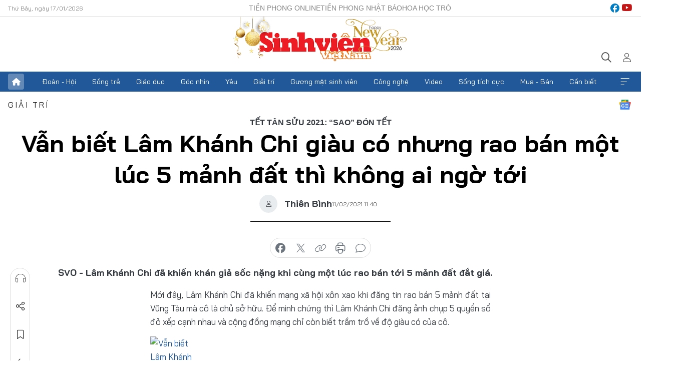

--- FILE ---
content_type: text/html;charset=utf-8
request_url: https://svvn.tienphong.vn/van-biet-lam-khanh-chi-giau-co-nhung-rao-ban-mot-luc-5-manh-dat-thi-khong-ai-ngo-toi-post1312793.tpo
body_size: 15928
content:
<!DOCTYPE html> <html lang="vi" class="svvn "> <head> <title>Vẫn biết Lâm Khánh Chi giàu có nhưng rao bán một lúc 5 mảnh đất thì không ai ngờ tới | Báo điện tử Tiền Phong</title> <meta name="description" content="Lâm Khánh Chi đã khiến khán giả sốc nặng khi cùng một lúc rao bán tới 5 mảnh đất đắt giá."/> <meta name="keywords" content="Lâm Khánh Chi, giàu có, rao bán đất, showbiz Việt, sao Việt giàu có, Tết Tân Sửu 2021, 30 Tết, đêm giao thừa, ca sỹ đắt showbiz Việt, "/> <meta name="news_keywords" content="Lâm Khánh Chi, giàu có, rao bán đất, showbiz Việt, sao Việt giàu có, Tết Tân Sửu 2021, 30 Tết, đêm giao thừa, ca sỹ đắt showbiz Việt, "/> <meta http-equiv="Content-Type" content="text/html; charset=utf-8" /> <meta http-equiv="X-UA-Compatible" content="IE=edge"/> <meta http-equiv="refresh" content="1800" /> <meta name="revisit-after" content="1 days" /> <meta name="viewport" content="width=device-width, initial-scale=1"> <meta http-equiv="content-language" content="vi" /> <meta name="format-detection" content="telephone=no"/> <meta name="format-detection" content="address=no"/> <meta name="apple-mobile-web-app-capable" content="yes"> <meta name="apple-mobile-web-app-status-bar-style" content="black"> <meta name="apple-mobile-web-app-title" content="Báo điện tử Tiền Phong"/> <meta name="referrer" content="no-referrer-when-downgrade"/> <link rel="shortcut icon" href="https://cdn.tienphong.vn/assets/web/styles/img/favicon-sv.ico" type="image/x-icon" /> <link rel="preconnect" href="https://cdn.tienphong.vn"/> <link rel="dns-prefetch" href="https://cdn.tienphong.vn"/> <link rel="dns-prefetch" href="//www.google-analytics.com" /> <link rel="dns-prefetch" href="//www.googletagmanager.com" /> <link rel="dns-prefetch" href="//stc.za.zaloapp.com" /> <link rel="dns-prefetch" href="//fonts.googleapis.com" /> <script> var cmsConfig = { domainDesktop: 'https://svvn.tienphong.vn', domainMobile: 'https://svvn.tienphong.vn', domainApi: 'https://api.tienphong.vn', domainStatic: 'https://cdn.tienphong.vn', domainLog: 'https://log.tienphong.vn', googleAnalytics: 'G-K67LPKGJT3,UA-160962626-1', siteId: 2, pageType: 1, objectId: 1312793, adsZone: 372, allowAds: true, adsLazy: true, antiAdblock: true, }; if (window.location.protocol !== 'https:' && window.location.hostname.indexOf('tienphong.vn') !== -1) { window.location = 'https://' + window.location.hostname + window.location.pathname + window.location.hash; } var USER_AGENT=window.navigator&&window.navigator.userAgent||"",IS_MOBILE=/Android|webOS|iPhone|iPod|BlackBerry|Windows Phone|IEMobile|Mobile Safari|Opera Mini/i.test(USER_AGENT);function setCookie(e,o,i){var n=new Date,i=(n.setTime(n.getTime()+24*i*60*60*1e3),"expires="+n.toUTCString());document.cookie=e+"="+o+"; "+i+";path=/;"}function getCookie(e){var o=document.cookie.indexOf(e+"="),i=o+e.length+1;return!o&&e!==document.cookie.substring(0,e.length)||-1===o?null:(-1===(e=document.cookie.indexOf(";",i))&&(e=document.cookie.length),unescape(document.cookie.substring(i,e)))}; </script> <script> if(USER_AGENT && USER_AGENT.indexOf("facebot") <= 0 && USER_AGENT.indexOf("facebookexternalhit") <= 0) { var query = ''; var hash = ''; if (window.location.search) query = window.location.search; if (window.location.hash) hash = window.location.hash; var canonicalUrl = 'https://svvn.tienphong.vn/van-biet-lam-khanh-chi-giau-co-nhung-rao-ban-mot-luc-5-manh-dat-thi-khong-ai-ngo-toi-post1312793.tpo' + query + hash ; var curUrl = decodeURIComponent(window.location.href); if(!location.port && canonicalUrl.startsWith("http") && curUrl != canonicalUrl){ window.location.replace(canonicalUrl); } } </script> <meta property="fb:app_id" content="398178286982123"/> <meta property="fb:pages" content="102790913161840"/> <meta name="msvalidate.01" content="BC0AA17D821D5B4F14EA2B2DB830A6C9"/> <meta name="author" content="Báo điện tử Tiền Phong" /> <meta name="copyright" content="Copyright © 2026 by Báo điện tử Tiền Phong" /> <meta name="RATING" content="GENERAL" /> <meta name="GENERATOR" content="Báo điện tử Tiền Phong" /> <meta content="Báo điện tử Tiền Phong" itemprop="sourceOrganization" name="source"/> <meta content="news" itemprop="genre" name="medium"/> <meta name="robots" content="noarchive, max-image-preview:large, index, follow" /> <meta name="GOOGLEBOT" content="noarchive, max-image-preview:large, index, follow" /> <link rel="canonical" href="https://svvn.tienphong.vn/van-biet-lam-khanh-chi-giau-co-nhung-rao-ban-mot-luc-5-manh-dat-thi-khong-ai-ngo-toi-post1312793.tpo" /> <meta property="og:site_name" content="Báo điện tử Tiền Phong"/> <meta property="og:rich_attachment" content="true"/> <meta property="og:type" content="article"/> <meta property="og:url" content="https://svvn.tienphong.vn/van-biet-lam-khanh-chi-giau-co-nhung-rao-ban-mot-luc-5-manh-dat-thi-khong-ai-ngo-toi-post1312793.tpo"/> <meta property="og:image" content="https://cdn.tienphong.vn/images/bdfc554ea35983ad68a96e0050b6e2cbad792882fd64cd0c9db107cafcd0e1e78af9cb9ebe06bd2ee00fd38a8bda4319577fe23fc3a1c5cb95d029b2c3b7812edd80caa099e22b59cd6810c94845f205/lck_3__URQC.jpg.webp"/> <meta property="og:image:width" content="1200"/> <meta property="og:image:height" content="630"/> <meta property="og:title" content="Vẫn biết Lâm Khánh Chi giàu có nhưng rao bán một lúc 5 mảnh đất thì không ai ngờ tới"/> <meta property="og:description" content="Lâm Khánh Chi đã khiến khán giả sốc nặng khi cùng một lúc rao bán tới 5 mảnh đất đắt giá."/> <meta name="twitter:card" value="summary"/> <meta name="twitter:url" content="https://svvn.tienphong.vn/van-biet-lam-khanh-chi-giau-co-nhung-rao-ban-mot-luc-5-manh-dat-thi-khong-ai-ngo-toi-post1312793.tpo"/> <meta name="twitter:title" content="Vẫn biết Lâm Khánh Chi giàu có nhưng rao bán một lúc 5 mảnh đất thì không ai ngờ tới"/> <meta name="twitter:description" content="Lâm Khánh Chi đã khiến khán giả sốc nặng khi cùng một lúc rao bán tới 5 mảnh đất đắt giá."/> <meta name="twitter:image" content="https://cdn.tienphong.vn/images/bdfc554ea35983ad68a96e0050b6e2cbad792882fd64cd0c9db107cafcd0e1e78af9cb9ebe06bd2ee00fd38a8bda4319577fe23fc3a1c5cb95d029b2c3b7812edd80caa099e22b59cd6810c94845f205/lck_3__URQC.jpg.webp"/> <meta name="twitter:site" content="@Báo điện tử Tiền Phong"/> <meta name="twitter:creator" content="@Báo điện tử Tiền Phong"/> <meta property="article:publisher" content="https://www.facebook.com/www.tienphong.vn/" /> <meta property="article:tag" content="Lâm Khánh Chi, giàu có, rao bán đất, showbiz Việt, sao Việt giàu có, Tết Tân Sửu 2021, 30 Tết, đêm giao thừa, ca sỹ đắt showbiz Việt, "/> <meta property="article:section" content="Sinh viên Việt Nam,Giải trí" /> <meta property="article:published_time" content="2021-02-11T18:40:00+0700"/> <meta property="article:modified_time" content="2021-02-11T18:42:36+0700"/> <script type="application/ld+json"> { "@context" : "https://schema.org", "@type" : "WebSite", "name": "Báo điện tử Tiền Phong", "url": "https://hoahoctro.tienphong.vn", "alternateName" : "Sinh viên Việt Nam, Chuyên trang của Báo điện tử Tiền Phong", "potentialAction": { "@type": "SearchAction", "target": { "@type": "EntryPoint", "urlTemplate": "https://hoahoctro.tienphong.vn/search/?q={search_term_string}" }, "query-input": "required name=search_term_string" } } </script> <script type="application/ld+json"> { "@context":"http://schema.org", "@type":"BreadcrumbList", "itemListElement":[ { "@type":"ListItem", "position":1, "item":{ "@id":"https://svvn.tienphong.vn/svvn-giai-tri/", "name":"Giải trí" } } ] } </script> <script type="application/ld+json"> { "@context": "http://schema.org", "@type": "NewsArticle", "mainEntityOfPage":{ "@type":"WebPage", "@id":"https://svvn.tienphong.vn/van-biet-lam-khanh-chi-giau-co-nhung-rao-ban-mot-luc-5-manh-dat-thi-khong-ai-ngo-toi-post1312793.tpo" }, "headline": "Vẫn biết Lâm Khánh Chi giàu có nhưng rao bán một lúc 5 mảnh đất thì không ai ngờ tới", "description": "Lâm Khánh Chi đã khiến khán giả sốc nặng khi cùng một lúc rao bán tới 5 mảnh đất đắt giá.", "image": { "@type": "ImageObject", "url": "https://cdn.tienphong.vn/images/bdfc554ea35983ad68a96e0050b6e2cbad792882fd64cd0c9db107cafcd0e1e78af9cb9ebe06bd2ee00fd38a8bda4319577fe23fc3a1c5cb95d029b2c3b7812edd80caa099e22b59cd6810c94845f205/lck_3__URQC.jpg.webp", "width" : 1200, "height" : 675 }, "datePublished": "2021-02-11T18:40:00+0700", "dateModified": "2021-02-11T18:42:36+0700", "author": { "@type": "Person", "name": "Thiên Bình" }, "publisher": { "@type": "Organization", "name": "Báo điện tử Tiền Phong", "logo": { "@type": "ImageObject", "url": "https://cdn.tienphong.vn/assets/web/styles/img/tienphong-logo-2025.png" } } } </script> <link rel="preload" href="https://cdn.tienphong.vn/assets/web/styles/css/main.min-1.0.68.css" as="style"> <link rel="preload" href="https://cdn.tienphong.vn/assets/web/js/main.min-1.0.30.js" as="script"> <link rel="preload" href="https://common.mcms.one/assets/js/web/story.min-0.0.9.js" as="script"> <link rel="preload" href="https://cdn.tienphong.vn/assets/web/js/detail.min-1.0.19.js" as="script"> <link id="cms-style" rel="stylesheet" href="https://cdn.tienphong.vn/assets/web/styles/css/main.min-1.0.68.css"> <style>i.ic-live { background: url(http://cdn.tienphong.vn/assets/web/styles/img/liveicon-min.png) center 2px no-repeat; display: inline-block!important; background-size: contain; height: 24px; width: 48px;
} .ic-live::before { content: "";
} .rss-page li { list-style: square; margin-left: 30px;
} .rss-page li a { color: var(--primary);
} .rss-page ul ul { margin-bottom: inherit;
} .rss-page li li { list-style: circle;
} .hht .mega-menu .expand-wrapper .relate-website .tpo, .hht .mega-menu .relate-website-megamenu .tpo, .svvn .mega-menu .expand-wrapper .relate-website .tpo, .svvn .mega-menu .relate-website-megamenu .tpo { height: 30px;
} .hht .basic-box-13 .left .story:first-child .story__thumb img, .hht .basic-box-13 .right .story:first-child .story__thumb img { width: 670px;
} .hht #sdaWeb_SdaTop { padding-bottom: 20px;
}</style> <script type="text/javascript"> var _metaOgUrl = 'https://svvn.tienphong.vn/van-biet-lam-khanh-chi-giau-co-nhung-rao-ban-mot-luc-5-manh-dat-thi-khong-ai-ngo-toi-post1312793.tpo'; var page_title = document.title; var tracked_url = window.location.pathname + window.location.search + window.location.hash; var cate_path = 'svvn-giai-tri'; if (cate_path.length > 0) { tracked_url = "/" + cate_path + tracked_url; } </script> <script async="" src="https://www.googletagmanager.com/gtag/js?id=G-K67LPKGJT3"></script> <script> window.dataLayer = window.dataLayer || []; function gtag(){dataLayer.push(arguments);} gtag('js', new Date()); gtag('config', 'G-K67LPKGJT3', {page_path: tracked_url}); gtag('config', 'UA-160962626-1', {page_path: tracked_url}); </script> <script>window.dataLayer = window.dataLayer || [];dataLayer.push({'pageCategory': '/svvn\-giai\-tri'});</script> <script> window.dataLayer = window.dataLayer || []; dataLayer.push({ 'event': 'Pageview', 'articleId': '1312793', 'articleTitle': 'Vẫn biết Lâm Khánh Chi giàu có nhưng rao bán một lúc 5 mảnh đất thì không ai ngờ tới', 'articleCategory': 'Sinh viên Việt Nam,Giải trí', 'articleAlowAds': true, 'articleAuthor': 'Thiên Bình', 'articleType': 'detail', 'articleTags': 'Lâm Khánh Chi, giàu có, rao bán đất, showbiz Việt, sao Việt giàu có, Tết Tân Sửu 2021, 30 Tết, đêm giao thừa, ca sỹ đắt showbiz Việt, ', 'articlePublishDate': '2021-02-11T18:40:00+0700', 'articleThumbnail': 'https://cdn.tienphong.vn/images/bdfc554ea35983ad68a96e0050b6e2cbad792882fd64cd0c9db107cafcd0e1e78af9cb9ebe06bd2ee00fd38a8bda4319577fe23fc3a1c5cb95d029b2c3b7812edd80caa099e22b59cd6810c94845f205/lck_3__URQC.jpg.webp', 'articleShortUrl': 'https://svvn.tienphong.vn/van-biet-lam-khanh-chi-giau-co-nhung-rao-ban-mot-luc-5-manh-dat-thi-khong-ai-ngo-toi-post1312793.tpo', 'articleFullUrl': 'https://svvn.tienphong.vn/van-biet-lam-khanh-chi-giau-co-nhung-rao-ban-mot-luc-5-manh-dat-thi-khong-ai-ngo-toi-post1312793.tpo', }); </script> <script> window.dataLayer = window.dataLayer || []; dataLayer.push({'articleAuthor': 'Thiên Bình', 'articleAuthorID': '24589'}); </script> <script type='text/javascript'> gtag('event', 'article_page',{ 'articleId': '1312793', 'articleTitle': 'Vẫn biết Lâm Khánh Chi giàu có nhưng rao bán một lúc 5 mảnh đất thì không ai ngờ tới', 'articleCategory': 'Sinh viên Việt Nam,Giải trí', 'articleAlowAds': true, 'articleAuthor': 'Thiên Bình', 'articleType': 'detail', 'articleTags': 'Lâm Khánh Chi, giàu có, rao bán đất, showbiz Việt, sao Việt giàu có, Tết Tân Sửu 2021, 30 Tết, đêm giao thừa, ca sỹ đắt showbiz Việt, ', 'articlePublishDate': '2021-02-11T18:40:00+0700', 'articleThumbnail': 'https://cdn.tienphong.vn/images/bdfc554ea35983ad68a96e0050b6e2cbad792882fd64cd0c9db107cafcd0e1e78af9cb9ebe06bd2ee00fd38a8bda4319577fe23fc3a1c5cb95d029b2c3b7812edd80caa099e22b59cd6810c94845f205/lck_3__URQC.jpg.webp', 'articleShortUrl': 'https://svvn.tienphong.vn/van-biet-lam-khanh-chi-giau-co-nhung-rao-ban-mot-luc-5-manh-dat-thi-khong-ai-ngo-toi-post1312793.tpo', 'articleFullUrl': 'https://svvn.tienphong.vn/van-biet-lam-khanh-chi-giau-co-nhung-rao-ban-mot-luc-5-manh-dat-thi-khong-ai-ngo-toi-post1312793.tpo', }); </script> <script type="text/javascript"> var videoAds = 'https://aj1559.online/zgpoJEXShlCdWvIQG_4UQFBj4pH2WLSug9RlVVhh6FO4BWtpb1pMho_mPLByXvNqidi76kgqVw1kIsZ9wpNmd8MBX_akW7L8'</script> <ins class="982a9496" data-key="6fc356d034197bedb75297640a6a1c75"></ins>
<script async src="https://aj1559.online/ba298f04.js"></script>
<script src="https://sdk.moneyoyo.com/v1/webpush.js?pid=mtEcx6BNu4-AKQQRI7k8jA" async></script> </head> <body class=" detail-page "> <div id="sdaWeb_SdaMasthead" class="rennab banner-top" data-platform="1" data-position="Web_SdaMasthead" style="display:none"> </div> <header class="site-header"> <div class="top-wrapper"> <div class="container"> <span class="time" id="today"></span> <div class="relate-website"> <a href="https://tienphong.vn" class="website tpo" target="_blank" rel="nofollow" title="Tiền Phong Online">Tiền Phong Online</a> <a href="https://tienphong.vn/nhat-bao/" class="website tpo" title="Tiền Phong Nhật báo" target="_blank" rel="nofollow">Tiền Phong Nhật báo</a> <a href="https://hoahoctro.tienphong.vn" class="website hht" target="_blank" rel="nofollow" title="Hoa Học trò">Hoa Học trò</a> </div> <div class="lang-social"> <div class="social"> <a href="https://www.facebook.com/www.tienphong.vn/" target="_blank" rel="nofollow" title="facebook"> <i class="ic-facebook"></i> </a> <a href="https://www.youtube.com/@baotienphong" target="_blank" rel="nofollow" title="youtube"> <i class="ic-youtube"></i> </a> </div> </div> </div> </div> <div class="main-wrapper"> <div class="container"> <h3><a class="logo" href="/" title="Báo điện tử Tiền Phong">Báo điện tử Tiền Phong</a></h3> <div class="search-wrapper"> <span class="ic-search"></span> <div class="search-form"> <input class="form-control txtsearch" placeholder="Tìm kiếm"> <i class="ic-close"></i> </div> </div> <div class="user" id="userprofile"> <span class="ic-user"></span> </div> </div> </div> <div class="navigation-wrapper"> <div class="container"> <ul class="menu"> <li><a href="/" class="home" title="Trang chủ">Trang chủ</a></li> <li> <a class="text" href="https://svvn.tienphong.vn/svvn-doan-hoi/" title="Đoàn - Hội">Đoàn - Hội</a> </li> <li> <a class="text" href="https://svvn.tienphong.vn/svvn-song-tre/" title="Sống trẻ">Sống trẻ</a> </li> <li> <a class="text" href="https://svvn.tienphong.vn/svvn-giao-duc/" title="Giáo dục">Giáo dục</a> </li> <li> <a class="text" href="https://svvn.tienphong.vn/svvn-goc-nhin/" title="Góc nhìn">Góc nhìn</a> </li> <li> <a class="text" href="https://svvn.tienphong.vn/svvn-yeu/" title="Yêu">Yêu</a> </li> <li> <a class="text" href="https://svvn.tienphong.vn/svvn-giai-tri/" title="Giải trí">Giải trí</a> </li> <li> <a class="text" href="https://svvn.tienphong.vn/svvn-guong-mat-sinh-vien/" title="Gương mặt sinh viên">Gương mặt sinh viên</a> </li> <li> <a class="text" href="https://svvn.tienphong.vn/svvn-cong-nghe/" title="Công nghệ">Công nghệ</a> </li> <li> <a class="text" href="https://svvn.tienphong.vn/svvn-video/" title="Video">Video</a> </li> <li> <a class="text" href="https://svvn.tienphong.vn/svvn-song-tich-cuc/" title="Sống tích cực">Sống tích cực</a> </li> <li> <a class="text" href="https://svvn.tienphong.vn/svvn-mua-ban/" title="Mua - Bán">Mua - Bán</a> </li> <li> <a class="text" href="https://svvn.tienphong.vn/svvn-can-biet/" title="Cần biết">Cần biết</a> </li> <li><a href="javascript:void(0);" class="expansion" title="Xem thêm">Xem thêm</a></li> </ul> <div class="mega-menu"> <div class="container"> <div class="menu-wrapper"> <div class="wrapper"> <span class="label">Chuyên mục</span> <div class="item"> <a class="title" href="https://svvn.tienphong.vn/svvn-doan-hoi/" title="Đoàn - Hội">Đoàn - Hội</a> </div> <div class="item"> <a class="title" href="https://svvn.tienphong.vn/svvn-song-tre/" title="Sống trẻ">Sống trẻ</a> </div> <div class="item"> <a class="title" href="https://svvn.tienphong.vn/svvn-giao-duc/" title="Giáo dục">Giáo dục</a> </div> <div class="item"> <a class="title" href="https://svvn.tienphong.vn/svvn-goc-nhin/" title="Góc nhìn">Góc nhìn</a> </div> <div class="item"> <a class="title" href="https://svvn.tienphong.vn/svvn-yeu/" title="Yêu">Yêu</a> </div> <div class="item"> <a class="title" href="https://svvn.tienphong.vn/svvn-giai-tri/" title="Giải trí">Giải trí</a> </div> <div class="item"> <a class="title" href="https://svvn.tienphong.vn/svvn-guong-mat-sinh-vien/" title="Gương mặt sinh viên">Gương mặt sinh viên</a> </div> <div class="item"> <a class="title" href="https://svvn.tienphong.vn/svvn-cong-nghe/" title="Công nghệ">Công nghệ</a> </div> <div class="item"> <a class="title" href="https://svvn.tienphong.vn/svvn-video/" title="Video">Video</a> </div> <div class="item"> <a class="title" href="https://svvn.tienphong.vn/svvn-song-tich-cuc/" title="Sống tích cực">Sống tích cực</a> </div> <div class="item"> <a class="title" href="https://svvn.tienphong.vn/svvn-mua-ban/" title="Mua - Bán">Mua - Bán</a> </div> <div class="item"> <a class="title" href="https://svvn.tienphong.vn/svvn-can-biet/" title="Cần biết">Cần biết</a> </div> </div> </div> <div class="expand-wrapper"> <div class="relate-website"> <span class="title">Các trang khác</span> <a href="https://tienphong.vn" class="website tpo" target="_blank" rel="nofollow" title="Tiền Phong Online">Tiền Phong Online</a> <a href="https://hoahoctro.tienphong.vn" class="website hht" target="_blank" rel="nofollow" title="Hoa Học Trò">Hoa Học Trò</a> </div> <div class="wrapper"> <span class="title">Liên hệ quảng cáo</span> <span class="text"> <i class="ic-phone"></i> <a href="tel:+84909559988">0909559988</a> </span> <span class="text"> <i class="ic-mail"></i> <a href="mailto:booking@baotienphong.com.vn">booking@baotienphong.com.vn</a> </span> </div> <div class="wrapper"> <span class="title">Tòa soạn</span> <span class="text"> <i class="ic-location"></i> <address>15 Hồ Xuân Hương, Hà Nội</address> </span> <span class="text"> <i class="ic-phone"></i> <a href="tel:+842439431250">024.39431250</a> </span> </div> <div class="wrapper"> <span class="title">Đặt mua báo in</span> <span class="text"> <i class="ic-phone"></i> <a href="tel:+842439439664">(024)39439664</a> </span> <span class="text"> <i class="ic-phone"></i> <a href="tel:+84908988666">0908988666</a> </span> </div> <div class="wrapper"> <a href="/ban-doc-lam-bao.tpo" class="send" title="Bạn đọc làm báo"><i class="ic-send"></i>Bạn đọc làm báo</a> <a href="#" class="companion" title="Đồng hành cùng Tiền phong">Đồng hành cùng Tiền phong</a> </div> <div class="link"> <a href="/toa-soan.tpo" class="text" title="Giới thiệu<">Giới thiệu</a> <a href="/nhat-bao/" class="text" title="Nhật báo">Nhật báo</a> <a href="/topics.html" class="text" title="Sự kiện">Sự kiện</a> <a href="/quang-cao.tpo" class="text" title="Quảng cáo">Quảng cáo</a> </div> <div class="top-social"> <a href="javascript:void(0);" class="title" title="Theo dõi Báo Tiền phong trên">Theo dõi Báo Tiền phong trên</a> <a href="https://www.facebook.com/www.tienphong.vn/" class="facebook" target="_blank" rel="nofollow">fb</a> <a href="https://www.youtube.com/@baotienphong" class="youtube" target="_blank" rel="nofollow">yt</a> <a href="https://www.tiktok.com/@baotienphong.official" class="tiktok" target="_blank" rel="nofollow">tt</a> <a href="https://zalo.me/783607375436573981" class="zalo" target="_blank" rel="nofollow">zl</a> <a href="https://news.google.com/publications/CAAiEF9pVTo7tHQ-AT_ZBUo_100qFAgKIhBfaVU6O7R0PgE_2QVKP9dN?hl=vi&gl=VN&ceid=VN:vi" class="google" target="_blank" rel="nofollow">gg</a> </div> </div> </div> </div> </div> </div> </header> <div class="site-body"> <div id="sdaWeb_SdaBackground" class="rennab " data-platform="1" data-position="Web_SdaBackground" style="display:none"> </div> <div class="container"> <div id="sdaWeb_SdaArticeTop" class="rennab " data-platform="1" data-position="Web_SdaArticeTop" style="display:none"> </div> <div class="article"> <div class="breadcrumb breadcrumb-detail"> <h2 class="main"> <a href="https://svvn.tienphong.vn/svvn-giai-tri/" title="Giải trí" class="active">Giải trí</a> </h2> </div> <a href="https://news.google.com/publications/CAAiEF9pVTo7tHQ-AT_ZBUo_100qFAgKIhBfaVU6O7R0PgE_2QVKP9dN?hl=vi&gl=VN&ceid=VN:vi" class="img-ggnews" target="_blank" title="Google News">Google News</a> <div class="article__header"> <h2 class="article__sub-title cms-subtitle">Tết Tân Sửu 2021: “Sao” đón Tết</h2> <h1 class="article__title cms-title"> Vẫn biết Lâm Khánh Chi giàu có nhưng rao bán một lúc 5 mảnh đất thì không ai ngờ tới </h1> <div class="article__meta"> <div class="wrap-author"> <div class="author"> <span class="thumb"> </span> Thiên Bình </div> </div> <time class="time" datetime="2021-02-11T18:40:00+0700" data-time="1613043600" data-friendly="false">11/02/2021 18:40</time> <meta class="cms-date" itemprop="datePublished" content="2021-02-11T18:40:00+0700"> </div> </div> <div class="features article__social"> <a href="#tts" title="Nghe"> <i class="ic-hear"></i>Nghe </a> <a href="javascript:void(0);" class="item" title="Chia sẻ" data-href="https://svvn.tienphong.vn/van-biet-lam-khanh-chi-giau-co-nhung-rao-ban-mot-luc-5-manh-dat-thi-khong-ai-ngo-toi-post1312793.tpo" data-rel="facebook"> <i class="ic-share"></i>Chia sẻ </a> <a href="javascript:void(0);" class="sendbookmark hidden" onclick="ME.sendBookmark(this, 1312793);" data-id="1312793" title="Lưu bài viết"> <i class="ic-bookmark"></i>Lưu tin </a> <a href="https://svvn.tienphong.vn/svvn-giai-tri/" title="Trở về"> <i class="ic-leftLong"></i>Trở về </a> </div> <div class="audio-social"> <div class="social article__social"> <a href="javascript:void(0);" class="item fb" data-href="https://svvn.tienphong.vn/van-biet-lam-khanh-chi-giau-co-nhung-rao-ban-mot-luc-5-manh-dat-thi-khong-ai-ngo-toi-post1312793.tpo" data-rel="facebook" title="Facebook"> <i class="ic-facebook"></i>chia sẻ </a> <a href="javascript:void(0);" class="item twitterX" data-href="https://svvn.tienphong.vn/van-biet-lam-khanh-chi-giau-co-nhung-rao-ban-mot-luc-5-manh-dat-thi-khong-ai-ngo-toi-post1312793.tpo" data-rel="twitter" title="Twitter"> <i class="ic-twitterX"></i>chia sẻ </a> <a href="javascript:void(0);" class="item link" data-href="https://svvn.tienphong.vn/van-biet-lam-khanh-chi-giau-co-nhung-rao-ban-mot-luc-5-manh-dat-thi-khong-ai-ngo-toi-post1312793.tpo" data-rel="copy" title="Copy link"> <i class="ic-link"></i>copy link </a> <a href="javascript:void(0);" class="printer sendprint" title="In bài viết"> <i class="ic-printer"></i>in báo </a> <a href="#comment1312793" class="comment" title="Bình luận"> <i class="ic-feedback"></i>bình luận </a> </div> </div> <div class="article__sapo cms-desc"> <p>SVO - Lâm Khánh Chi đã khiến khán giả sốc nặng khi cùng một lúc rao bán tới 5 mảnh đất đắt giá.</p>
</div> <div id="sdaWeb_SdaArticleAfterSapo" class="rennab " data-platform="1" data-position="Web_SdaArticleAfterSapo" style="display:none"> </div> <div class="article__body zce-content-body cms-body" itemprop="articleBody"> <p style="text-align: justify;">Mới đây, Lâm Khánh Chi đã khiến mạng xã hội xôn xao khi đăng tin rao bán 5 mảnh đất tại Vũng Tàu mà cô là chủ sở hữu. Để minh chứng thì Lâm Khánh Chi đăng ảnh chụp 5 quyển sổ đỏ xếp cạnh nhau và cộng đồng mạng chỉ còn biết trầm trồ về độ giàu có của cô.</p>
<div class="related-inline-story clearfix"> <p class="thumb" style="width:90px; height:80px; "><a href="https://svvn.tienphong.vn/svvn-giai-tri/txt-va-enhypen-bat-tay-khuay-dong-tet-nguyen-dan-do-exo-dien-kien-anh-hau-kim-hee-ae-ngoai-vu-tru-1792285.tpo" class="cms-relate"><img src="[data-uri]" class="lazyload cms-photo" data-large-src="https://cdn.tienphong.vn/images/9be02ee86daa0c6d51f40a2c0eaf090d72783412be2712f0a79e5e4248956c3abda3b842a687686c459e15c4fc253b67e7663e384ac831c4a55e7f2f3595465e29c891dd42cc8d0ca975cac29d6e00e8/ava_kbiz_11_2_youo.jpg" data-src="https://cdn.tienphong.vn/images/bd7a1d6cc90bb809428dbba9c361529672783412be2712f0a79e5e4248956c3abda3b842a687686c459e15c4fc253b67e7663e384ac831c4a55e7f2f3595465e29c891dd42cc8d0ca975cac29d6e00e8/ava_kbiz_11_2_youo.jpg" alt="Vẫn biết Lâm Khánh Chi giàu có nhưng rao bán một lúc 5 mảnh đất thì không ai ngờ tới ảnh 1" title="Vẫn biết Lâm Khánh Chi giàu có nhưng rao bán một lúc 5 mảnh đất thì không ai ngờ tới ảnh 1"></a></p> <h3 class="title"><a href="https://svvn.tienphong.vn/svvn-giai-tri/txt-va-enhypen-bat-tay-khuay-dong-tet-nguyen-dan-do-exo-dien-kien-anh-hau-kim-hee-ae-ngoai-vu-tru-1792285.tpo" class="cms-relate">TXT và ENHYPEN “bắt tay” khuấy động Tết Nguyên Đán; D.O. (EXO) diện kiến “ảnh hậu” Kim Hee Ae ngoài vũ trụ</a></h3> <div class="sapo"> TXT và ENHYPEN “bắt tay” thực hiện một chương trình tạp kỹ mới, khuấy động những ngày nghỉ Tết Nguyên Đán của các fans hâm mộ khi chỉ có thể ở nhà trong tình hình dịch COVID – 19 vẫn đang diễn biến phức tạp. D.O. (EXO) sẽ có cơ hội hợp tác với Ảnh hậu Kim Hee Ae trong bộ phim mới – The Moon. </div>
</div>
<div class="related-inline-story clearfix"> <p class="thumb" style="width:90px; height:80px; "><a href="https://svvn.tienphong.vn/svvn-giai-tri/tat-tan-tat-ve-xu-huong-lam-dep-don-tet-tu-nhien-ma-van-thoi-thuong-ngut-troi-1788289.tpo" class="cms-relate"><img src="[data-uri]" class="lazyload cms-photo" data-large-src="https://cdn.tienphong.vn/images/9be02ee86daa0c6d51f40a2c0eaf090d72783412be2712f0a79e5e4248956c3aa7b8f44f16ace1b58286e9f55c7f2706bd3a9595fe77d451297c2f715df898b4/anh_9_axci.jpg" data-src="https://cdn.tienphong.vn/images/bd7a1d6cc90bb809428dbba9c361529672783412be2712f0a79e5e4248956c3aa7b8f44f16ace1b58286e9f55c7f2706bd3a9595fe77d451297c2f715df898b4/anh_9_axci.jpg" alt="Vẫn biết Lâm Khánh Chi giàu có nhưng rao bán một lúc 5 mảnh đất thì không ai ngờ tới ảnh 2" title="Vẫn biết Lâm Khánh Chi giàu có nhưng rao bán một lúc 5 mảnh đất thì không ai ngờ tới ảnh 2"></a></p> <h3 class="title"><a href="https://svvn.tienphong.vn/svvn-giai-tri/tat-tan-tat-ve-xu-huong-lam-dep-don-tet-tu-nhien-ma-van-thoi-thuong-ngut-troi-1788289.tpo" class="cms-relate">Tất tần tật về xu hướng “làm đẹp” đón Tết: Tự nhiên mà vẫn “thời thượng ngút trời“</a></h3> <div class="sapo"> Tết năm nay là sự trở lại của các xu hướng làm đẹp cá tính, khác biệt, táo bạo, vừa hoài cổ vừa hiện đại. </div>
</div>
<div class="related-inline-story clearfix"> <p class="thumb" style="width:90px; height:80px; "><a href="https://svvn.tienphong.vn/svvn-giai-tri/vo-chong-khanh-thi-day-hai-con-goi-banh-chung-de-tan-huong-khong-khi-tet-co-truyen-1791871.tpo" class="cms-relate"><img src="[data-uri]" class="lazyload cms-photo" data-large-src="https://cdn.tienphong.vn/images/9be02ee86daa0c6d51f40a2c0eaf090dacfa7c8f8adef83e2bbaf3338c01ce8d8b1cc3a126f465c63c990c62889f668e87607e6cb7592b5c9d2eaef3e94b1fea/bil_4842_glwe.jpg" data-src="https://cdn.tienphong.vn/images/bd7a1d6cc90bb809428dbba9c3615296acfa7c8f8adef83e2bbaf3338c01ce8d8b1cc3a126f465c63c990c62889f668e87607e6cb7592b5c9d2eaef3e94b1fea/bil_4842_glwe.jpg" alt="Vẫn biết Lâm Khánh Chi giàu có nhưng rao bán một lúc 5 mảnh đất thì không ai ngờ tới ảnh 3" title="Vẫn biết Lâm Khánh Chi giàu có nhưng rao bán một lúc 5 mảnh đất thì không ai ngờ tới ảnh 3"></a></p> <h3 class="title"><a href="https://svvn.tienphong.vn/svvn-giai-tri/vo-chong-khanh-thi-day-hai-con-goi-banh-chung-de-tan-huong-khong-khi-tet-co-truyen-1791871.tpo" class="cms-relate">Vợ chồng Khánh Thi dạy hai con gói bánh chưng để tận hưởng không khí Tết cổ truyền</a></h3> <div class="sapo"> Trong khi người người nhà nhà đều muốn duy trì nếp Tết xưa thì vợ chồng Khánh Thi cũng đã dạy hai con gói bánh chưng. </div>
</div>
<div class="related-inline-story clearfix"> <p class="thumb" style="width:90px; height:80px; "><a href="https://svvn.tienphong.vn/svvn-giai-tri/lam-thien-nguyen-den-tan-nhung-ngay-cuoi-cung-cua-nam-cu-con-hoa-hau-nao-dep-hon-ngoc-han-1790952.tpo" class="cms-relate"><img src="[data-uri]" class="lazyload cms-photo" data-large-src="https://cdn.tienphong.vn/images/9be02ee86daa0c6d51f40a2c0eaf090dacfa7c8f8adef83e2bbaf3338c01ce8d3f66a80e5545449a08bca5157b1fd586881db6563d54af2f46f18618da58ba63/vov_86630_jglc.jpg" data-src="https://cdn.tienphong.vn/images/bd7a1d6cc90bb809428dbba9c3615296acfa7c8f8adef83e2bbaf3338c01ce8d3f66a80e5545449a08bca5157b1fd586881db6563d54af2f46f18618da58ba63/vov_86630_jglc.jpg" alt="Vẫn biết Lâm Khánh Chi giàu có nhưng rao bán một lúc 5 mảnh đất thì không ai ngờ tới ảnh 4" title="Vẫn biết Lâm Khánh Chi giàu có nhưng rao bán một lúc 5 mảnh đất thì không ai ngờ tới ảnh 4"></a></p> <h3 class="title"><a href="https://svvn.tienphong.vn/svvn-giai-tri/lam-thien-nguyen-den-tan-nhung-ngay-cuoi-cung-cua-nam-cu-con-hoa-hau-nao-dep-hon-ngoc-han-1790952.tpo" class="cms-relate">Làm thiện nguyện đến tận những ngày cuối cùng của năm cũ, còn Hoa hậu nào đẹp hơn Ngọc Hân?</a></h3> <div class="sapo"> Mặc dù bận rộn chuẩn bị mua sắm, trang hoàng nhà cửa để đón Tết nhưng cuối tuần qua, Ngọc Hân vẫn sắp xếp thời gian nhận lời ghi hình Gala ‘Cặp lá yêu thương’, một chương trình thiện nguyện của VTV. </div>
</div>
<div class="article-photo inlinephoto"> <img src="[data-uri]" alt="Vẫn biết Lâm Khánh Chi giàu có nhưng rao bán một lúc 5 mảnh đất thì không ai ngờ tới ảnh 5" width="600" class="lazyload cms-photo" data-large-src="https://cdn.tienphong.vn/images/3c8c7018d7498781ff29c2b45527dbe37253ef63dc44bbddc9527e608b74a9310808856d7aded811cd57f7e226b94e3e93e223952003a62b1ed5ce59b8ff9816/lck_1_a_vyvd.jpg" data-src="https://cdn.tienphong.vn/images/b6038bf16388252658594b6314816a1f7253ef63dc44bbddc9527e608b74a9310808856d7aded811cd57f7e226b94e3e93e223952003a62b1ed5ce59b8ff9816/lck_1_a_vyvd.jpg" title="">
</div>
<div class="sda_middle"> <div id="sdaWeb_SdaArticleMiddle" class="rennab fyi" data-platform="1" data-position="Web_SdaArticleMiddle"> </div>
</div>
<p style="text-align: justify;">Tuy Lâm Khánh Chi bây giờ không còn là ca sĩ đắt sô hàng đầu nhưng tài sản thì chẳng kém cạnh những ngôi sao đình đám nhất. Bởi cách đây chừng 20 năm, khi chưa chuyển giới thì nam ca sĩ Lâm Chí Khanh cực kỳ nổi tiếng, có thù lao cao hơn nhiều đồng nghiệp. Từ khoảng năm 2000, cát xê cho một show diễn của Lâm Chí Khanh là khoảng 20 triệu đồng, tương đương 5 cây vàng và nếu diễn cho quán bar thì thù lao còn gấp đôi con số đó. Nhờ vậy mà Lâm Chí Khanh đã tích lũy được tài sản đáng nể.</p>
<div class="article-photo inlinephoto"> <img src="[data-uri]" alt="Vẫn biết Lâm Khánh Chi giàu có nhưng rao bán một lúc 5 mảnh đất thì không ai ngờ tới ảnh 6" width="600" class="lazyload cms-photo" data-large-src="https://cdn.tienphong.vn/images/3c8c7018d7498781ff29c2b45527dbe37253ef63dc44bbddc9527e608b74a93151832089c9a1149dc00c92378a9726606bed3e8a3a58e9e3d951062486335b09/lck_2__ffif.jpg" data-src="https://cdn.tienphong.vn/images/b6038bf16388252658594b6314816a1f7253ef63dc44bbddc9527e608b74a93151832089c9a1149dc00c92378a9726606bed3e8a3a58e9e3d951062486335b09/lck_2__ffif.jpg" title="">
</div>
<div class="sda_middle"> <div id="sdaWeb_SdaArticleMiddle1" class="rennab fyi" data-platform="1" data-position="Web_SdaArticleMiddle1"> </div>
</div>
<p style="text-align: justify;">Hiện giờ, tính sơ sơ thì hai vợ chồng Lâm Khánh Chi đang có trong tay 4 căn hộ đắt giá, 3 xe hơi tiền tỷ, còn đồ trang sức, quần áo hàng hiệu thì nhiều không đếm xuể. Thậm chí, Lâm Khánh Chi từng kể rằng, trong thời gian chờ sửa sang biệt thự, cô đã chi 5 tỷ đồng để mua một căn hộ "ở tạm".</p>
<div class="article-photo inlinephoto"> <img src="[data-uri]" alt="Vẫn biết Lâm Khánh Chi giàu có nhưng rao bán một lúc 5 mảnh đất thì không ai ngờ tới ảnh 7" width="600" class="lazyload cms-photo" data-large-src="https://cdn.tienphong.vn/images/3c8c7018d7498781ff29c2b45527dbe37253ef63dc44bbddc9527e608b74a931152448a1cd3f8b2fe906b3fcf69b6235a6aaa66c490f70e2326505b76dcd41ff/lck_1__cyzq.jpg" data-src="https://cdn.tienphong.vn/images/b6038bf16388252658594b6314816a1f7253ef63dc44bbddc9527e608b74a931152448a1cd3f8b2fe906b3fcf69b6235a6aaa66c490f70e2326505b76dcd41ff/lck_1__cyzq.jpg" title="">
</div>
<p style="text-align: justify;">Trong ngày cưới, Lâm Khánh Chi đã được mẹ chồng tặng cho căn hộ trị giá 7 tỷ đồng kèm 500 triệu đồng tiền mặt. Sau đó, cô còn tiêu tốn 1 tỷ đồng để sang Thái Lan nhờ người mang thai hộ và hiện đang rất hạnh phúc bên chồng và con trai đầu lòng.</p> <div id="sdaWeb_SdaArticleAfterBody" class="rennab " data-platform="1" data-position="Web_SdaArticleAfterBody" style="display:none"> </div> </div> <div class="article-footer"> <div class="article__author"> <span class="name">Thiên Bình</span> </div> <div class="article__tag"> <a href="https://svvn.tienphong.vn/tu-khoa/lam-khanh-chi-tag124938.tpo" title="Lâm Khánh Chi">#Lâm Khánh Chi</a> <a href="https://svvn.tienphong.vn/tu-khoa/giau-co-tag92649.tpo" title="giàu có">#giàu có</a> <a href="https://svvn.tienphong.vn/tu-khoa/rao-ban-dat-tag182989.tpo" title="rao bán đất">#rao bán đất</a> <a href="https://svvn.tienphong.vn/tu-khoa/showbiz-viet-tag190167.tpo" title="showbiz Việt">#showbiz Việt</a> <a href="https://svvn.tienphong.vn/tu-khoa/sao-viet-giau-co-tag188194.tpo" title="sao Việt giàu có">#sao Việt giàu có</a> <a href="https://svvn.tienphong.vn/tu-khoa/tet-tan-suu-2021-tag203761.tpo" title="Tết Tân Sửu 2021">#Tết Tân Sửu 2021</a> <a href="https://svvn.tienphong.vn/tu-khoa/30-tet-tag2182.tpo" title="30 Tết">#30 Tết</a> <a href="https://svvn.tienphong.vn/tu-khoa/dem-giao-thua-tag69219.tpo" title="đêm giao thừa">#đêm giao thừa</a> <a href="https://svvn.tienphong.vn/tu-khoa/ca-sy-dat-showbiz-viet-tag28844.tpo" title="ca sỹ đắt showbiz Việt">#ca sỹ đắt showbiz Việt</a> </div> <div id="sdaWeb_SdaArticleAfterTag" class="rennab " data-platform="1" data-position="Web_SdaArticleAfterTag" style="display:none"> </div> <div class="related-news"> <h3 class="box-heading"> <span class="title">Xem thêm</span> </h3> <div class="box-content" data-source="svvn-related-news"> <article class="story"> <figure class="story__thumb"> <a class="cms-link" href="https://svvn.tienphong.vn/lam-thien-nguyen-den-tan-nhung-ngay-cuoi-cung-cua-nam-cu-con-hoa-hau-nao-dep-hon-ngoc-han-post1312065.tpo" title="Làm thiện nguyện đến tận những ngày cuối cùng của năm cũ, còn Hoa hậu nào đẹp hơn Ngọc Hân?"> <img class="lazyload" src="[data-uri]" data-src="https://cdn.tienphong.vn/images/fee71bdc9a9b5a388dc31f19163e1c4b4fa3056fc8359594453f2589a0b58c9ab85ffbaee402b05ae29ee2971de759a46bef53790b73b7f848551cb92ad92adc80d3e32db45e74a2da1c6a69785388e9/VOV_86630_JGLC.jpg.webp" data-srcset="https://cdn.tienphong.vn/images/fee71bdc9a9b5a388dc31f19163e1c4b4fa3056fc8359594453f2589a0b58c9ab85ffbaee402b05ae29ee2971de759a46bef53790b73b7f848551cb92ad92adc80d3e32db45e74a2da1c6a69785388e9/VOV_86630_JGLC.jpg.webp 1x, https://cdn.tienphong.vn/images/35f1b18191b4f1c3f3659b8aee9d6a254fa3056fc8359594453f2589a0b58c9ab85ffbaee402b05ae29ee2971de759a46bef53790b73b7f848551cb92ad92adc80d3e32db45e74a2da1c6a69785388e9/VOV_86630_JGLC.jpg.webp 2x" alt="Làm thiện nguyện đến tận những ngày cuối cùng của năm cũ, còn Hoa hậu nào đẹp hơn Ngọc Hân?"> <noscript><img src="https://cdn.tienphong.vn/images/fee71bdc9a9b5a388dc31f19163e1c4b4fa3056fc8359594453f2589a0b58c9ab85ffbaee402b05ae29ee2971de759a46bef53790b73b7f848551cb92ad92adc80d3e32db45e74a2da1c6a69785388e9/VOV_86630_JGLC.jpg.webp" srcset="https://cdn.tienphong.vn/images/fee71bdc9a9b5a388dc31f19163e1c4b4fa3056fc8359594453f2589a0b58c9ab85ffbaee402b05ae29ee2971de759a46bef53790b73b7f848551cb92ad92adc80d3e32db45e74a2da1c6a69785388e9/VOV_86630_JGLC.jpg.webp 1x, https://cdn.tienphong.vn/images/35f1b18191b4f1c3f3659b8aee9d6a254fa3056fc8359594453f2589a0b58c9ab85ffbaee402b05ae29ee2971de759a46bef53790b73b7f848551cb92ad92adc80d3e32db45e74a2da1c6a69785388e9/VOV_86630_JGLC.jpg.webp 2x" alt="Làm thiện nguyện đến tận những ngày cuối cùng của năm cũ, còn Hoa hậu nào đẹp hơn Ngọc Hân?" class="image-fallback"></noscript> </a> </figure> <h2 class="story__heading" data-tracking="1312065"> <a class="cms-link " href="https://svvn.tienphong.vn/lam-thien-nguyen-den-tan-nhung-ngay-cuoi-cung-cua-nam-cu-con-hoa-hau-nao-dep-hon-ngoc-han-post1312065.tpo" title="Làm thiện nguyện đến tận những ngày cuối cùng của năm cũ, còn Hoa hậu nào đẹp hơn Ngọc Hân?"> Làm thiện nguyện đến tận những ngày cuối cùng của năm cũ, còn Hoa hậu nào đẹp hơn Ngọc Hân? </a> </h2> </article> <article class="story"> <h2 class="story__heading" data-tracking="1310688"> <a class="cms-link " href="https://svvn.tienphong.vn/dinh-vi-ban-do-giai-tri-2021-nhung-chuong-trinh-giai-tri-dac-sac-dip-tet-trau-vang-post1310688.tpo" title="Định vị bản đồ giải trí 2021: Những chương trình giải trí đặc sắc dịp Tết “Trâu vàng“"> Định vị bản đồ giải trí 2021: Những chương trình giải trí đặc sắc dịp Tết “Trâu vàng“ </a> </h2> </article> <article class="story"> <h2 class="story__heading" data-tracking="1310682"> <a class="cms-link " href="https://svvn.tienphong.vn/tat-tan-tat-ve-xu-huong-lam-dep-don-tet-tu-nhien-ma-van-thoi-thuong-ngut-troi-post1310682.tpo" title="Tất tần tật về xu hướng “làm đẹp” đón Tết: Tự nhiên mà vẫn “thời thượng ngút trời“"> Tất tần tật về xu hướng “làm đẹp” đón Tết: Tự nhiên mà vẫn “thời thượng ngút trời“ </a> </h2> </article> <article class="story"> <h2 class="story__heading" data-tracking="1312716"> <a class="cms-link " href="https://svvn.tienphong.vn/txt-va-enhypen-bat-tay-khuay-dong-tet-nguyen-dan-do-exo-dien-kien-anh-hau-kim-hee-ae-ngoai-vu-tru-post1312716.tpo" title="TXT và ENHYPEN “bắt tay” khuấy động Tết Nguyên Đán; D.O. (EXO) diện kiến “ảnh hậu” Kim Hee Ae ngoài vũ trụ"> TXT và ENHYPEN “bắt tay” khuấy động Tết Nguyên Đán; D.O. (EXO) diện kiến “ảnh hậu” Kim Hee Ae ngoài vũ trụ </a> </h2> </article> <article class="story"> <h2 class="story__heading" data-tracking="1312516"> <a class="cms-link " href="https://svvn.tienphong.vn/vo-chong-khanh-thi-day-hai-con-goi-banh-chung-de-tan-huong-khong-khi-tet-co-truyen-post1312516.tpo" title="Vợ chồng Khánh Thi dạy hai con gói bánh chưng để tận hưởng không khí Tết cổ truyền"> Vợ chồng Khánh Thi dạy hai con gói bánh chưng để tận hưởng không khí Tết cổ truyền </a> </h2> </article> </div> </div> <div id="sdaWeb_SdaArticleAfterRelated" class="rennab " data-platform="1" data-position="Web_SdaArticleAfterRelated" style="display:none"> </div> </div> </div> <div class="col size-300"> <div class="main-col content-col"> <div id="sdaWeb_SdaArticleAfterBody1" class="rennab " data-platform="1" data-position="Web_SdaArticleAfterBody1" style="display:none"> </div> <div id="sdaWeb_SdaArticleAfterBody2" class="rennab " data-platform="1" data-position="Web_SdaArticleAfterBody2" style="display:none"> </div> <div class="basic-box-9"> <h3 class="box-heading"> <a href="https://svvn.tienphong.vn/svvn-giai-tri/" title="Giải trí" class="title"> Cùng chuyên mục </a> </h3> <div class="box-content content-list" data-source="svvn-recommendation-372"> <article class="story" data-id="1813646"> <figure class="story__thumb"> <a class="cms-link" href="https://svvn.tienphong.vn/su-tro-lai-cua-bts-va-cuoc-chien-ve-cho-o-post1813646.tpo" title="Sự trở lại của BTS và cuộc chiến về chỗ ở"> <img class="lazyload" src="[data-uri]" data-src="https://cdn.tienphong.vn/images/7b7890e3bebe514d3868ab0aacf7bb702291e07a91ae02ed044cfbec778b669766df6237ee964489b0ec065429550b58c5d730df025fde304ce2781b73adde9e2e411e39e0bceb61f7200110ece034b3/2cf9e79a-23c9-46c0-ae22-5506889b0577.jpg.webp" data-srcset="https://cdn.tienphong.vn/images/7b7890e3bebe514d3868ab0aacf7bb702291e07a91ae02ed044cfbec778b669766df6237ee964489b0ec065429550b58c5d730df025fde304ce2781b73adde9e2e411e39e0bceb61f7200110ece034b3/2cf9e79a-23c9-46c0-ae22-5506889b0577.jpg.webp 1x, https://cdn.tienphong.vn/images/3f67c0b2231add3c805f41e0d45ccf662291e07a91ae02ed044cfbec778b669766df6237ee964489b0ec065429550b58c5d730df025fde304ce2781b73adde9e2e411e39e0bceb61f7200110ece034b3/2cf9e79a-23c9-46c0-ae22-5506889b0577.jpg.webp 2x" alt="Sự trở lại của BTS và cuộc chiến về chỗ ở"> <noscript><img src="https://cdn.tienphong.vn/images/7b7890e3bebe514d3868ab0aacf7bb702291e07a91ae02ed044cfbec778b669766df6237ee964489b0ec065429550b58c5d730df025fde304ce2781b73adde9e2e411e39e0bceb61f7200110ece034b3/2cf9e79a-23c9-46c0-ae22-5506889b0577.jpg.webp" srcset="https://cdn.tienphong.vn/images/7b7890e3bebe514d3868ab0aacf7bb702291e07a91ae02ed044cfbec778b669766df6237ee964489b0ec065429550b58c5d730df025fde304ce2781b73adde9e2e411e39e0bceb61f7200110ece034b3/2cf9e79a-23c9-46c0-ae22-5506889b0577.jpg.webp 1x, https://cdn.tienphong.vn/images/3f67c0b2231add3c805f41e0d45ccf662291e07a91ae02ed044cfbec778b669766df6237ee964489b0ec065429550b58c5d730df025fde304ce2781b73adde9e2e411e39e0bceb61f7200110ece034b3/2cf9e79a-23c9-46c0-ae22-5506889b0577.jpg.webp 2x" alt="Sự trở lại của BTS và cuộc chiến về chỗ ở" class="image-fallback"></noscript> </a> </figure> <h2 class="story__heading" data-tracking="1813646"> <a class="cms-link " href="https://svvn.tienphong.vn/su-tro-lai-cua-bts-va-cuoc-chien-ve-cho-o-post1813646.tpo" title="Sự trở lại của BTS và cuộc chiến về chỗ ở"> Sự trở lại của BTS và cuộc chiến về chỗ ở </a> </h2> </article> <article class="story" data-id="1813644"> <figure class="story__thumb"> <a class="cms-link" href="https://svvn.tienphong.vn/han-quoc-that-chat-them-quy-dinh-ve-thiet-bi-dien-tu-mang-trong-hanh-ly-xach-tay-va-ky-gui-post1813644.tpo" title="Hàn Quốc thắt chặt thêm quy định về thiết bị điện tử mang trong hành lý xách tay và ký gửi"> <img class="lazyload" src="[data-uri]" data-src="https://cdn.tienphong.vn/images/7b7890e3bebe514d3868ab0aacf7bb702291e07a91ae02ed044cfbec778b6697466b498c3d6d7a4d2c4d03463bfaa4e465a6328a9ed431410e1fd2f4523f1429fb6d8b0209bd1bc66b420644215bf319/8093426b-987f-4da9-b26a-5eaf0253872e.jpg.webp" data-srcset="https://cdn.tienphong.vn/images/7b7890e3bebe514d3868ab0aacf7bb702291e07a91ae02ed044cfbec778b6697466b498c3d6d7a4d2c4d03463bfaa4e465a6328a9ed431410e1fd2f4523f1429fb6d8b0209bd1bc66b420644215bf319/8093426b-987f-4da9-b26a-5eaf0253872e.jpg.webp 1x, https://cdn.tienphong.vn/images/3f67c0b2231add3c805f41e0d45ccf662291e07a91ae02ed044cfbec778b6697466b498c3d6d7a4d2c4d03463bfaa4e465a6328a9ed431410e1fd2f4523f1429fb6d8b0209bd1bc66b420644215bf319/8093426b-987f-4da9-b26a-5eaf0253872e.jpg.webp 2x" alt="Hàn Quốc thắt chặt thêm quy định về thiết bị điện tử mang trong hành lý xách tay và ký gửi"> <noscript><img src="https://cdn.tienphong.vn/images/7b7890e3bebe514d3868ab0aacf7bb702291e07a91ae02ed044cfbec778b6697466b498c3d6d7a4d2c4d03463bfaa4e465a6328a9ed431410e1fd2f4523f1429fb6d8b0209bd1bc66b420644215bf319/8093426b-987f-4da9-b26a-5eaf0253872e.jpg.webp" srcset="https://cdn.tienphong.vn/images/7b7890e3bebe514d3868ab0aacf7bb702291e07a91ae02ed044cfbec778b6697466b498c3d6d7a4d2c4d03463bfaa4e465a6328a9ed431410e1fd2f4523f1429fb6d8b0209bd1bc66b420644215bf319/8093426b-987f-4da9-b26a-5eaf0253872e.jpg.webp 1x, https://cdn.tienphong.vn/images/3f67c0b2231add3c805f41e0d45ccf662291e07a91ae02ed044cfbec778b6697466b498c3d6d7a4d2c4d03463bfaa4e465a6328a9ed431410e1fd2f4523f1429fb6d8b0209bd1bc66b420644215bf319/8093426b-987f-4da9-b26a-5eaf0253872e.jpg.webp 2x" alt="Hàn Quốc thắt chặt thêm quy định về thiết bị điện tử mang trong hành lý xách tay và ký gửi" class="image-fallback"></noscript> </a> </figure> <h2 class="story__heading" data-tracking="1813644"> <a class="cms-link " href="https://svvn.tienphong.vn/han-quoc-that-chat-them-quy-dinh-ve-thiet-bi-dien-tu-mang-trong-hanh-ly-xach-tay-va-ky-gui-post1813644.tpo" title="Hàn Quốc thắt chặt thêm quy định về thiết bị điện tử mang trong hành lý xách tay và ký gửi"> Hàn Quốc thắt chặt thêm quy định về thiết bị điện tử mang trong hành lý xách tay và ký gửi </a> </h2> </article> <article class="story" data-id="1813570"> <figure class="story__thumb"> <a class="cms-link" href="https://svvn.tienphong.vn/ngoc-nu-tram-ty-phuong-anh-dao-thang-than-noi-ve-tin-don-phim-gia-tinh-that-voi-tuan-tran-post1813570.tpo" title="&#39;Ngọc nữ trăm tỷ&#39; Phương Anh Đào thẳng thắn nói về tin đồn &#39;phim giả tình thật&#39; với Tuấn Trần"> <img class="lazyload" src="[data-uri]" data-src="https://cdn.tienphong.vn/images/63427c9b917a77ea5869d7e4b8e3b83e30ceb2bdf10effdd0843278355dcb8f84e2ca3ecc979197530b65da013919fd005745bf6a6c78ab0f8d083733f2f2d61/101a1511.jpg.webp" data-srcset="https://cdn.tienphong.vn/images/63427c9b917a77ea5869d7e4b8e3b83e30ceb2bdf10effdd0843278355dcb8f84e2ca3ecc979197530b65da013919fd005745bf6a6c78ab0f8d083733f2f2d61/101a1511.jpg.webp 1x, https://cdn.tienphong.vn/images/0a3372af659e2f0052858659332523af30ceb2bdf10effdd0843278355dcb8f84e2ca3ecc979197530b65da013919fd005745bf6a6c78ab0f8d083733f2f2d61/101a1511.jpg.webp 2x" alt="&#39;Ngọc nữ trăm tỷ&#39; Phương Anh Đào thẳng thắn nói về tin đồn &#39;phim giả tình thật&#39; với Tuấn Trần"> <noscript><img src="https://cdn.tienphong.vn/images/63427c9b917a77ea5869d7e4b8e3b83e30ceb2bdf10effdd0843278355dcb8f84e2ca3ecc979197530b65da013919fd005745bf6a6c78ab0f8d083733f2f2d61/101a1511.jpg.webp" srcset="https://cdn.tienphong.vn/images/63427c9b917a77ea5869d7e4b8e3b83e30ceb2bdf10effdd0843278355dcb8f84e2ca3ecc979197530b65da013919fd005745bf6a6c78ab0f8d083733f2f2d61/101a1511.jpg.webp 1x, https://cdn.tienphong.vn/images/0a3372af659e2f0052858659332523af30ceb2bdf10effdd0843278355dcb8f84e2ca3ecc979197530b65da013919fd005745bf6a6c78ab0f8d083733f2f2d61/101a1511.jpg.webp 2x" alt="&#39;Ngọc nữ trăm tỷ&#39; Phương Anh Đào thẳng thắn nói về tin đồn &#39;phim giả tình thật&#39; với Tuấn Trần" class="image-fallback"></noscript> </a> </figure> <h2 class="story__heading" data-tracking="1813570"> <a class="cms-link " href="https://svvn.tienphong.vn/ngoc-nu-tram-ty-phuong-anh-dao-thang-than-noi-ve-tin-don-phim-gia-tinh-that-voi-tuan-tran-post1813570.tpo" title="&#39;Ngọc nữ trăm tỷ&#39; Phương Anh Đào thẳng thắn nói về tin đồn &#39;phim giả tình thật&#39; với Tuấn Trần"> 'Ngọc nữ trăm tỷ' Phương Anh Đào thẳng thắn nói về tin đồn 'phim giả tình thật' với Tuấn Trần </a> </h2> </article> <article class="story" data-id="1813572"> <figure class="story__thumb"> <a class="cms-link" href="https://svvn.tienphong.vn/mc-dai-nghia-luong-bich-huu-minh-du-gay-xuc-dong-khi-doc-suc-ho-tro-cac-hoan-canh-kho-khan-post1813572.tpo" title="MC Đại Nghĩa, Lương Bích Hữu, Minh Dự gây xúc động khi dốc sức hỗ trợ các hoàn cảnh khó khăn"> <img class="lazyload" src="[data-uri]" data-src="https://cdn.tienphong.vn/images/63427c9b917a77ea5869d7e4b8e3b83e30ceb2bdf10effdd0843278355dcb8f8a448e3aa4882b6ba1698c9a6e6d909419c0639909b8b552b7b00188a8c910fe41ea002e45c9afa9fc743440c32756fe0/mai-am-gia-dinh-viet-7.png.webp" data-srcset="https://cdn.tienphong.vn/images/63427c9b917a77ea5869d7e4b8e3b83e30ceb2bdf10effdd0843278355dcb8f8a448e3aa4882b6ba1698c9a6e6d909419c0639909b8b552b7b00188a8c910fe41ea002e45c9afa9fc743440c32756fe0/mai-am-gia-dinh-viet-7.png.webp 1x, https://cdn.tienphong.vn/images/0a3372af659e2f0052858659332523af30ceb2bdf10effdd0843278355dcb8f8a448e3aa4882b6ba1698c9a6e6d909419c0639909b8b552b7b00188a8c910fe41ea002e45c9afa9fc743440c32756fe0/mai-am-gia-dinh-viet-7.png.webp 2x" alt="MC Đại Nghĩa, Lương Bích Hữu, Minh Dự gây xúc động khi dốc sức hỗ trợ các hoàn cảnh khó khăn"> <noscript><img src="https://cdn.tienphong.vn/images/63427c9b917a77ea5869d7e4b8e3b83e30ceb2bdf10effdd0843278355dcb8f8a448e3aa4882b6ba1698c9a6e6d909419c0639909b8b552b7b00188a8c910fe41ea002e45c9afa9fc743440c32756fe0/mai-am-gia-dinh-viet-7.png.webp" srcset="https://cdn.tienphong.vn/images/63427c9b917a77ea5869d7e4b8e3b83e30ceb2bdf10effdd0843278355dcb8f8a448e3aa4882b6ba1698c9a6e6d909419c0639909b8b552b7b00188a8c910fe41ea002e45c9afa9fc743440c32756fe0/mai-am-gia-dinh-viet-7.png.webp 1x, https://cdn.tienphong.vn/images/0a3372af659e2f0052858659332523af30ceb2bdf10effdd0843278355dcb8f8a448e3aa4882b6ba1698c9a6e6d909419c0639909b8b552b7b00188a8c910fe41ea002e45c9afa9fc743440c32756fe0/mai-am-gia-dinh-viet-7.png.webp 2x" alt="MC Đại Nghĩa, Lương Bích Hữu, Minh Dự gây xúc động khi dốc sức hỗ trợ các hoàn cảnh khó khăn" class="image-fallback"></noscript> </a> </figure> <h2 class="story__heading" data-tracking="1813572"> <a class="cms-link " href="https://svvn.tienphong.vn/mc-dai-nghia-luong-bich-huu-minh-du-gay-xuc-dong-khi-doc-suc-ho-tro-cac-hoan-canh-kho-khan-post1813572.tpo" title="MC Đại Nghĩa, Lương Bích Hữu, Minh Dự gây xúc động khi dốc sức hỗ trợ các hoàn cảnh khó khăn"> MC Đại Nghĩa, Lương Bích Hữu, Minh Dự gây xúc động khi dốc sức hỗ trợ các hoàn cảnh khó khăn </a> </h2> </article> <article class="story" data-id="1813574"> <figure class="story__thumb"> <a class="cms-link" href="https://svvn.tienphong.vn/nam-than-man-anh-ma-ran-do-khien-khan-gia-cuoi-nghieng-nga-bang-loat-tinh-huong-dep-trai-ma-kho-post1813574.tpo" title="&#39;Nam thần màn ảnh&#39; Ma Ran Đô khiến khán giả cười nghiêng ngả bằng loạt tình huống &#39;đẹp trai mà khờ&#39;"> <img class="lazyload" src="[data-uri]" data-src="https://cdn.tienphong.vn/images/63427c9b917a77ea5869d7e4b8e3b83e30ceb2bdf10effdd0843278355dcb8f84171a827f0dbc135f21b291a8e432cc405745bf6a6c78ab0f8d083733f2f2d61/ngol7313.jpg.webp" data-srcset="https://cdn.tienphong.vn/images/63427c9b917a77ea5869d7e4b8e3b83e30ceb2bdf10effdd0843278355dcb8f84171a827f0dbc135f21b291a8e432cc405745bf6a6c78ab0f8d083733f2f2d61/ngol7313.jpg.webp 1x, https://cdn.tienphong.vn/images/0a3372af659e2f0052858659332523af30ceb2bdf10effdd0843278355dcb8f84171a827f0dbc135f21b291a8e432cc405745bf6a6c78ab0f8d083733f2f2d61/ngol7313.jpg.webp 2x" alt="&#39;Nam thần màn ảnh&#39; Ma Ran Đô khiến khán giả cười nghiêng ngả bằng loạt tình huống &#39;đẹp trai mà khờ&#39;"> <noscript><img src="https://cdn.tienphong.vn/images/63427c9b917a77ea5869d7e4b8e3b83e30ceb2bdf10effdd0843278355dcb8f84171a827f0dbc135f21b291a8e432cc405745bf6a6c78ab0f8d083733f2f2d61/ngol7313.jpg.webp" srcset="https://cdn.tienphong.vn/images/63427c9b917a77ea5869d7e4b8e3b83e30ceb2bdf10effdd0843278355dcb8f84171a827f0dbc135f21b291a8e432cc405745bf6a6c78ab0f8d083733f2f2d61/ngol7313.jpg.webp 1x, https://cdn.tienphong.vn/images/0a3372af659e2f0052858659332523af30ceb2bdf10effdd0843278355dcb8f84171a827f0dbc135f21b291a8e432cc405745bf6a6c78ab0f8d083733f2f2d61/ngol7313.jpg.webp 2x" alt="&#39;Nam thần màn ảnh&#39; Ma Ran Đô khiến khán giả cười nghiêng ngả bằng loạt tình huống &#39;đẹp trai mà khờ&#39;" class="image-fallback"></noscript> </a> </figure> <h2 class="story__heading" data-tracking="1813574"> <a class="cms-link " href="https://svvn.tienphong.vn/nam-than-man-anh-ma-ran-do-khien-khan-gia-cuoi-nghieng-nga-bang-loat-tinh-huong-dep-trai-ma-kho-post1813574.tpo" title="&#39;Nam thần màn ảnh&#39; Ma Ran Đô khiến khán giả cười nghiêng ngả bằng loạt tình huống &#39;đẹp trai mà khờ&#39;"> 'Nam thần màn ảnh' Ma Ran Đô khiến khán giả cười nghiêng ngả bằng loạt tình huống 'đẹp trai mà khờ' </a> </h2> </article> <article class="story" data-id="1813571"> <figure class="story__thumb"> <a class="cms-link" href="https://svvn.tienphong.vn/trieu-le-dinh-duong-mich-va-duong-yen-so-ke-trong-nhung-buc-anh-chua-chinh-sua-post1813571.tpo" title="Triệu Lệ Dĩnh, Dương Mịch và Đường Yên &#39;so kè&#39; trong những bức ảnh chưa chỉnh sửa"> <img class="lazyload" src="[data-uri]" data-src="https://cdn.tienphong.vn/images/354fc1c37420ec92a573ea55e2864887d5192b573a1b3ed0e7f24c6a5236fdaf4c68d81c240656c04b14753fcca13213e719fed96f1ea8710a6dd2b19e2e04cc/3-hoa-dan.jpg.webp" data-srcset="https://cdn.tienphong.vn/images/354fc1c37420ec92a573ea55e2864887d5192b573a1b3ed0e7f24c6a5236fdaf4c68d81c240656c04b14753fcca13213e719fed96f1ea8710a6dd2b19e2e04cc/3-hoa-dan.jpg.webp 1x, https://cdn.tienphong.vn/images/425eb0a39b1a67a863aa8137d59236dbd5192b573a1b3ed0e7f24c6a5236fdaf4c68d81c240656c04b14753fcca13213e719fed96f1ea8710a6dd2b19e2e04cc/3-hoa-dan.jpg.webp 2x" alt="Triệu Lệ Dĩnh, Dương Mịch và Đường Yên &#39;so kè&#39; trong những bức ảnh chưa chỉnh sửa"> <noscript><img src="https://cdn.tienphong.vn/images/354fc1c37420ec92a573ea55e2864887d5192b573a1b3ed0e7f24c6a5236fdaf4c68d81c240656c04b14753fcca13213e719fed96f1ea8710a6dd2b19e2e04cc/3-hoa-dan.jpg.webp" srcset="https://cdn.tienphong.vn/images/354fc1c37420ec92a573ea55e2864887d5192b573a1b3ed0e7f24c6a5236fdaf4c68d81c240656c04b14753fcca13213e719fed96f1ea8710a6dd2b19e2e04cc/3-hoa-dan.jpg.webp 1x, https://cdn.tienphong.vn/images/425eb0a39b1a67a863aa8137d59236dbd5192b573a1b3ed0e7f24c6a5236fdaf4c68d81c240656c04b14753fcca13213e719fed96f1ea8710a6dd2b19e2e04cc/3-hoa-dan.jpg.webp 2x" alt="Triệu Lệ Dĩnh, Dương Mịch và Đường Yên &#39;so kè&#39; trong những bức ảnh chưa chỉnh sửa" class="image-fallback"></noscript> </a> </figure> <h2 class="story__heading" data-tracking="1813571"> <a class="cms-link " href="https://svvn.tienphong.vn/trieu-le-dinh-duong-mich-va-duong-yen-so-ke-trong-nhung-buc-anh-chua-chinh-sua-post1813571.tpo" title="Triệu Lệ Dĩnh, Dương Mịch và Đường Yên &#39;so kè&#39; trong những bức ảnh chưa chỉnh sửa"> Triệu Lệ Dĩnh, Dương Mịch và Đường Yên 'so kè' trong những bức ảnh chưa chỉnh sửa </a> </h2> </article> <article class="story" data-id="1813563"> <figure class="story__thumb"> <a class="cms-link" href="https://svvn.tienphong.vn/thien-than-40-tuoi-nhat-ban-ayase-haruka-khien-nguoi-ham-mo-phat-cuong-voi-nhung-chia-se-moi-nhat-post1813563.tpo" title="&#39;Thiên thần 40 tuổi Nhật Bản&#39; Ayase Haruka khiến người hâm mộ phát cuồng với những chia sẻ mới nhất"> <img class="lazyload" src="[data-uri]" data-src="https://cdn.tienphong.vn/images/354fc1c37420ec92a573ea55e2864887d5192b573a1b3ed0e7f24c6a5236fdaf039689db7502d3daa53651ebdf59d1c9d9e4a2780951be2cf02c838da5231ca0228eca4aa95bb26eb40924f20453fa5a/20260113-00243350-fujitv-000-1-view.jpg.webp" data-srcset="https://cdn.tienphong.vn/images/354fc1c37420ec92a573ea55e2864887d5192b573a1b3ed0e7f24c6a5236fdaf039689db7502d3daa53651ebdf59d1c9d9e4a2780951be2cf02c838da5231ca0228eca4aa95bb26eb40924f20453fa5a/20260113-00243350-fujitv-000-1-view.jpg.webp 1x, https://cdn.tienphong.vn/images/425eb0a39b1a67a863aa8137d59236dbd5192b573a1b3ed0e7f24c6a5236fdaf039689db7502d3daa53651ebdf59d1c9d9e4a2780951be2cf02c838da5231ca0228eca4aa95bb26eb40924f20453fa5a/20260113-00243350-fujitv-000-1-view.jpg.webp 2x" alt="&#39;Thiên thần 40 tuổi Nhật Bản&#39; Ayase Haruka khiến người hâm mộ phát cuồng với những chia sẻ mới nhất"> <noscript><img src="https://cdn.tienphong.vn/images/354fc1c37420ec92a573ea55e2864887d5192b573a1b3ed0e7f24c6a5236fdaf039689db7502d3daa53651ebdf59d1c9d9e4a2780951be2cf02c838da5231ca0228eca4aa95bb26eb40924f20453fa5a/20260113-00243350-fujitv-000-1-view.jpg.webp" srcset="https://cdn.tienphong.vn/images/354fc1c37420ec92a573ea55e2864887d5192b573a1b3ed0e7f24c6a5236fdaf039689db7502d3daa53651ebdf59d1c9d9e4a2780951be2cf02c838da5231ca0228eca4aa95bb26eb40924f20453fa5a/20260113-00243350-fujitv-000-1-view.jpg.webp 1x, https://cdn.tienphong.vn/images/425eb0a39b1a67a863aa8137d59236dbd5192b573a1b3ed0e7f24c6a5236fdaf039689db7502d3daa53651ebdf59d1c9d9e4a2780951be2cf02c838da5231ca0228eca4aa95bb26eb40924f20453fa5a/20260113-00243350-fujitv-000-1-view.jpg.webp 2x" alt="&#39;Thiên thần 40 tuổi Nhật Bản&#39; Ayase Haruka khiến người hâm mộ phát cuồng với những chia sẻ mới nhất" class="image-fallback"></noscript> </a> </figure> <h2 class="story__heading" data-tracking="1813563"> <a class="cms-link " href="https://svvn.tienphong.vn/thien-than-40-tuoi-nhat-ban-ayase-haruka-khien-nguoi-ham-mo-phat-cuong-voi-nhung-chia-se-moi-nhat-post1813563.tpo" title="&#39;Thiên thần 40 tuổi Nhật Bản&#39; Ayase Haruka khiến người hâm mộ phát cuồng với những chia sẻ mới nhất"> 'Thiên thần 40 tuổi Nhật Bản' Ayase Haruka khiến người hâm mộ phát cuồng với những chia sẻ mới nhất </a> </h2> </article> <article class="story" data-id="1813528"> <figure class="story__thumb"> <a class="cms-link" href="https://svvn.tienphong.vn/v-bts-khien-cong-dong-mang-tiec-nuoi-giua-tin-don-do-doi-voi-jennie-blackpink-post1813528.tpo" title="V (BTS) khiến cộng đồng mạng tiếc nuối giữa tin đồn &#39;đồ đôi&#39; với Jennie (BLACKPINK)"> <img class="lazyload" src="[data-uri]" data-src="https://cdn.tienphong.vn/images/326b6090308f4554ddf2301569e103a10e875e1574a7f53d9457bfb121cfcf31d9a49a946a5524f59be9c4d231f8b98d1bffa61994aee305599e85ffd4e9bacd/fd2870-2-8.jpg.webp" data-srcset="https://cdn.tienphong.vn/images/326b6090308f4554ddf2301569e103a10e875e1574a7f53d9457bfb121cfcf31d9a49a946a5524f59be9c4d231f8b98d1bffa61994aee305599e85ffd4e9bacd/fd2870-2-8.jpg.webp 1x, https://cdn.tienphong.vn/images/db83ad1f429d655b2583bd53f5592e500e875e1574a7f53d9457bfb121cfcf31d9a49a946a5524f59be9c4d231f8b98d1bffa61994aee305599e85ffd4e9bacd/fd2870-2-8.jpg.webp 2x" alt="V (BTS) khiến cộng đồng mạng tiếc nuối giữa tin đồn &#39;đồ đôi&#39; với Jennie (BLACKPINK)"> <noscript><img src="https://cdn.tienphong.vn/images/326b6090308f4554ddf2301569e103a10e875e1574a7f53d9457bfb121cfcf31d9a49a946a5524f59be9c4d231f8b98d1bffa61994aee305599e85ffd4e9bacd/fd2870-2-8.jpg.webp" srcset="https://cdn.tienphong.vn/images/326b6090308f4554ddf2301569e103a10e875e1574a7f53d9457bfb121cfcf31d9a49a946a5524f59be9c4d231f8b98d1bffa61994aee305599e85ffd4e9bacd/fd2870-2-8.jpg.webp 1x, https://cdn.tienphong.vn/images/db83ad1f429d655b2583bd53f5592e500e875e1574a7f53d9457bfb121cfcf31d9a49a946a5524f59be9c4d231f8b98d1bffa61994aee305599e85ffd4e9bacd/fd2870-2-8.jpg.webp 2x" alt="V (BTS) khiến cộng đồng mạng tiếc nuối giữa tin đồn &#39;đồ đôi&#39; với Jennie (BLACKPINK)" class="image-fallback"></noscript> </a> </figure> <h2 class="story__heading" data-tracking="1813528"> <a class="cms-link " href="https://svvn.tienphong.vn/v-bts-khien-cong-dong-mang-tiec-nuoi-giua-tin-don-do-doi-voi-jennie-blackpink-post1813528.tpo" title="V (BTS) khiến cộng đồng mạng tiếc nuối giữa tin đồn &#39;đồ đôi&#39; với Jennie (BLACKPINK)"> V (BTS) khiến cộng đồng mạng tiếc nuối giữa tin đồn 'đồ đôi' với Jennie (BLACKPINK) </a> </h2> </article> <article class="story" data-id="1813540"> <figure class="story__thumb"> <a class="cms-link" href="https://svvn.tienphong.vn/han-so-hee-lan-dau-thang-than-chia-se-ve-moi-quan-he-gay-tranh-cai-voi-ryu-jun-yeol-post1813540.tpo" title="Han So Hee lần đầu thẳng thắn chia sẻ về mối quan hệ gây tranh cãi với Ryu Jun Yeol"> <img class="lazyload" src="[data-uri]" data-src="https://cdn.tienphong.vn/images/326b6090308f4554ddf2301569e103a10e875e1574a7f53d9457bfb121cfcf311895ec4d690b297ea57e4a9e5d9930ae8101dd7a8a370c49fe284e9bbbbcac89/han-soo-hee.jpg.webp" data-srcset="https://cdn.tienphong.vn/images/326b6090308f4554ddf2301569e103a10e875e1574a7f53d9457bfb121cfcf311895ec4d690b297ea57e4a9e5d9930ae8101dd7a8a370c49fe284e9bbbbcac89/han-soo-hee.jpg.webp 1x, https://cdn.tienphong.vn/images/db83ad1f429d655b2583bd53f5592e500e875e1574a7f53d9457bfb121cfcf311895ec4d690b297ea57e4a9e5d9930ae8101dd7a8a370c49fe284e9bbbbcac89/han-soo-hee.jpg.webp 2x" alt="Han So Hee lần đầu thẳng thắn chia sẻ về mối quan hệ gây tranh cãi với Ryu Jun Yeol"> <noscript><img src="https://cdn.tienphong.vn/images/326b6090308f4554ddf2301569e103a10e875e1574a7f53d9457bfb121cfcf311895ec4d690b297ea57e4a9e5d9930ae8101dd7a8a370c49fe284e9bbbbcac89/han-soo-hee.jpg.webp" srcset="https://cdn.tienphong.vn/images/326b6090308f4554ddf2301569e103a10e875e1574a7f53d9457bfb121cfcf311895ec4d690b297ea57e4a9e5d9930ae8101dd7a8a370c49fe284e9bbbbcac89/han-soo-hee.jpg.webp 1x, https://cdn.tienphong.vn/images/db83ad1f429d655b2583bd53f5592e500e875e1574a7f53d9457bfb121cfcf311895ec4d690b297ea57e4a9e5d9930ae8101dd7a8a370c49fe284e9bbbbcac89/han-soo-hee.jpg.webp 2x" alt="Han So Hee lần đầu thẳng thắn chia sẻ về mối quan hệ gây tranh cãi với Ryu Jun Yeol" class="image-fallback"></noscript> </a> </figure> <h2 class="story__heading" data-tracking="1813540"> <a class="cms-link " href="https://svvn.tienphong.vn/han-so-hee-lan-dau-thang-than-chia-se-ve-moi-quan-he-gay-tranh-cai-voi-ryu-jun-yeol-post1813540.tpo" title="Han So Hee lần đầu thẳng thắn chia sẻ về mối quan hệ gây tranh cãi với Ryu Jun Yeol"> Han So Hee lần đầu thẳng thắn chia sẻ về mối quan hệ gây tranh cãi với Ryu Jun Yeol </a> </h2> </article> </div> </div> </div> <div class="sub-col sidebar-right"> </div> </div> <div id="sdaWeb_SdaArticeBottom" class="rennab " data-platform="1" data-position="Web_SdaArticeBottom" style="display:none"> </div> </div> </div> <footer class="site-footer container"> <div class="logo-wrap"> <a href="/" class="logo" title="Sinh viên Việt Nam">Sinh viên Việt Nam</a> <ul class="subsite"> <li> <a href="https://tienphong.vn" title="Báo điện tử Tiền Phong" target="_blank" rel="nofollow"><i class="img-tpo"></i></a> </li> <li> <a href="https://hoahoctro.tienphong.vn" title="Hoa học trò" target="_blank" rel="nofollow"><i class="img-hht"></i></a> </li> </ul> </div> <div class="menu-wrap"> </div> <div class="contact-wrap"> <div class="item"> <span class="title"><a href="https://tienphong.vn/toa-soan.tpo">Tòa soạn</a></span> <span class="text"> <i class="ic-location"></i> <address>15 Hồ Xuân Hương, Hà Nội</address> </span> <span class="text"> <i class="ic-phone"></i> <a href="tel:+842439431250">024.39431250</a> </span> </div> <div class="item"> <span class="title"><a href="https://tienphong.vn/quang-cao.tpo">Liên hệ quảng cáo</a></span> <span class="text"> <i class="ic-phone"></i> <a href="tel:+84909559988">0909559988</a> </span> <span class="text"> <i class="ic-mail"></i> <a href="mailto:booking@baotienphong.com.vn">booking@baotienphong.com.vn</a> </span> </div> <div class="item"> <span class="title">Đặt mua báo in</span> <span class="text"> <i class="ic-phone"></i> <a href="tel:+0909559988">0909559988</a> </span> <span class="text"> <i class="ic-mail"></i> <a href="mailto:online.baotienphong@gmail.com">online.baotienphong@gmail.com</a> </span> </div> <div class="item"> <span class="title">Theo dõi BÁO TIỀN PHONG trên</span> <div class="text"> <a href="https://www.facebook.com/www.tienphong.vn/" target="_blank" title="facebook" rel="nofollow"> <i class="ic-facebook"></i> </a> <a href="https://www.youtube.com/@baotienphong" target="_blank" title="youtube" rel="nofollow"> <i class="ic-youtube"></i> </a> <a href="https://www.tiktok.com/@baotienphong.official" target="_blank" title="tiktok" rel="nofollow"> <i class="ic-tiktok"></i> </a> <a href="https://zalo.me/783607375436573981" target="_blank" title="zalo" rel="nofollow"> <i class="img-zalo"></i> </a> <a href="https://news.google.com/publications/CAAiEF9pVTo7tHQ-AT_ZBUo_100qFAgKIhBfaVU6O7R0PgE_2QVKP9dN?hl=vi&gl=VN&ceid=VN:vi" target="_blank" title="Google news" rel="nofollow"> <i class="img-ggnews"></i> </a> </div> </div> <div class="item policy"> <span class="title"> <a href="https://tienphong.vn/policy.html">Chính sách bảo mật</a> </span> </div> </div> <div class="copyright-wrap"> <div class="left"> <p class="text">Cơ quan chủ quản: <strong>Trung ương Đoàn TNCS Hồ Chí Minh</strong> </p> <p class="text">Tổng Biên tập: <strong>PHÙNG CÔNG SƯỞNG</strong> </p> <a href="https://tienphong.vn/ban-doc-lam-bao.tpo" class="beInterviewer" title="Bạn đọc làm báo" rel="nofollow"> <i class="ic-send"></i>Bạn đọc làm báo </a> </div> <div class="right"> <p class="text">Giấy phép số <strong>76/GP-BTTTT</strong>, cấp ngày <strong>26/02/2020.</strong> </p> <p class="text">© Bản quyền thuộc báo <strong>Tiền Phong</strong> </p> <p class="text">Cấm sao chép dưới mọi hình thức nếu không có sự chấp thuận bằng văn bản</p> <p class="text">Thiết kế và phát triển bởi <a href="https://hemera.vn/" target="_blank" rel="nofollow"><strong>Hemera Media</strong> <i class="img-hemera"></i></a> </p> </div> </div> </footer> <div class="back-to-top"></div> <script>if(!String.prototype.endsWith){String.prototype.endsWith=function(d){var c=this.length-d.length;return c>=0&&this.lastIndexOf(d)===c}}if(!String.prototype.startsWith){String.prototype.startsWith=function(c,d){d=d||0;return this.indexOf(c,d)===d}}function canUseWebP(){var b=document.createElement("canvas");if(!!(b.getContext&&b.getContext("2d"))){return b.toDataURL("image/webp").indexOf("data:image/webp")==0}return false}function replaceWebPToImage(){if(canUseWebP()){return}var f=document.getElementsByTagName("img");for(i=0;i<f.length;i++){var h=f[i];if(h&&h.src.length>0&&h.src.indexOf("/styles/img")==-1){var e=h.src;var g=h.dataset.src;if(g&&g.length>0&&(g.endsWith(".webp")||g.indexOf(".webp?")>-1)&&e.startsWith("data:image")){h.setAttribute("data-src",g.replace(".webp",""));h.setAttribute("src",g.replace(".webp",""))}else{if((e.endsWith(".webp")||e.indexOf(".webp?")>-1)){h.setAttribute("src",e.replace(".webp",""))}}}}}replaceWebPToImage();</script> <script defer src="https://common.mcms.one/assets/js/web/common.min-0.0.61.js"></script> <script defer src="https://cdn.tienphong.vn/assets/web/js/main.min-1.0.30.js"></script> <script defer src="https://common.mcms.one/assets/js/web/story.min-0.0.9.js"></script> <script defer src="https://cdn.tienphong.vn/assets/web/js/detail.min-1.0.19.js"></script> <div id="sdaWeb_SdaArticleInpage" class="rennab " data-platform="1" data-position="Web_SdaArticleInpage" style="display:none"> </div> <div id="sdaWeb_SdaArticleVideoPreroll" class="rennab " data-platform="1" data-position="Web_SdaArticleVideoPreroll" style="display:none"> </div> <div class="float-ads hidden" id="floating-left" style="z-index: 999; position: fixed; right: 50%; bottom: 0px; margin-right: 600px;"> <div id="sdaWeb_SdaFloatLeft" class="rennab " data-platform="1" data-position="Web_SdaFloatLeft" style="display:none"> </div> </div> <div class="float-ads hidden" id="floating-right" style="z-index:999;position:fixed; left:50%; bottom:0px; margin-left:600px"> <div id="sdaWeb_SdaFloatRight" class="rennab " data-platform="1" data-position="Web_SdaFloatRight" style="display:none"> </div> </div> <div id="sdaWeb_SdaBalloon" class="rennab " data-platform="1" data-position="Web_SdaBalloon" style="display:none"> </div> <script async src="https://sp.zalo.me/plugins/sdk.js"></script> </body> </html>